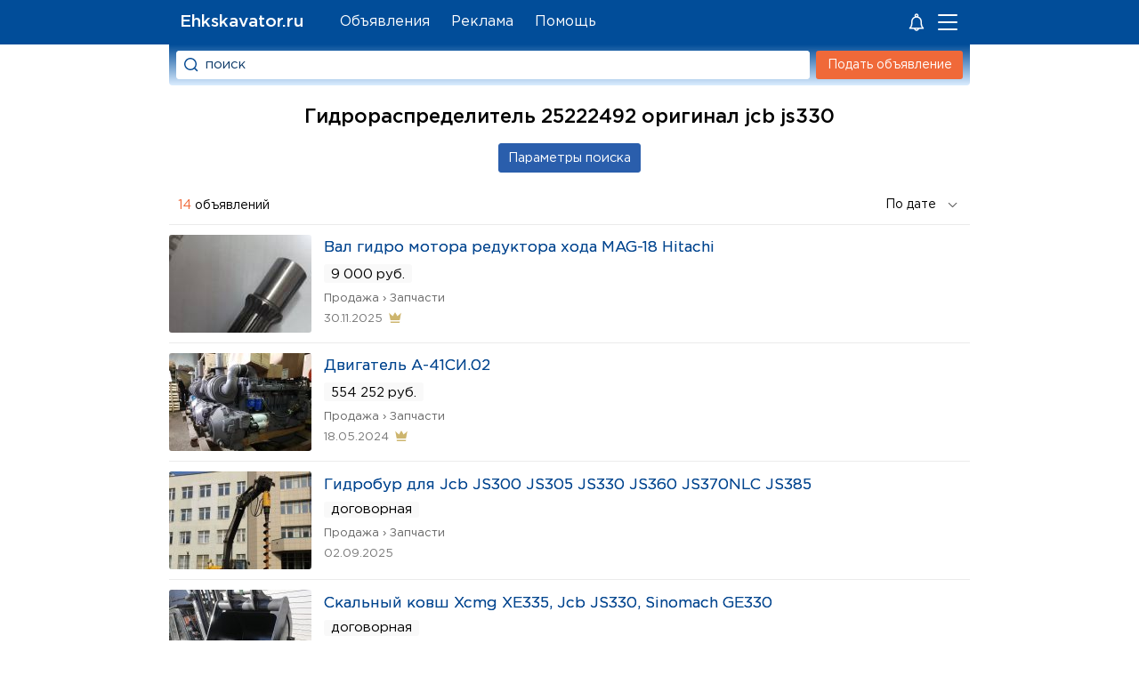

--- FILE ---
content_type: text/html; charset=UTF-8
request_url: https://ehkskavator.ru/%D0%93%D0%B8%D0%B4%D1%80%D0%BE%D1%80%D0%B0%D1%81%D0%BF%D1%80%D0%B5%D0%B4%D0%B5%D0%BB%D0%B8%D1%82%D0%B5%D0%BB%D1%8C%2025222492%20%D0%BE%D1%80%D0%B8%D0%B3%D0%B8%D0%BD%D0%B0%D0%BB%20JCB%20JS330/3/33
body_size: 7281
content:
<!DOCTYPE html>
<html lang="ru">
<head>
<title>Гидрораспределитель 25222492 оригинал jcb js330</title>
<meta name='description' content='Гидрораспределитель 25222492 оригинал jcb js330 на Ehkskavator.ru'>
<meta name='keywords' content='Гидрораспределитель 25222492 оригинал jcb js330, купить Гидрораспределитель 25222492 оригинал jcb js330, Гидрораспределитель 25222492 оригинал jcb js330 бу, Гидрораспределитель 25222492 оригинал jcb js330 фото, Гидрораспределитель 25222492 оригинал jcb js330 цена'>
<link rel='icon' href='/favicon.ico' type='image/x-icon'>
<meta name='viewport' content='width=device-width, initial-scale=1.0'>
<meta http-equiv='Content-Type' content='text/html; charset=utf-8'>
<link rel='preload' as='font' type='font/woff2' crossorigin='anonymous' href='/templates/GPB.woff2'><link rel='preload' as='font' type='font/woff2' crossorigin='anonymous' href='/templates/GP.woff2'><link rel='preload' href='/templates/style.css?3.257' as='style'>
<link rel='stylesheet' type='text/css' href='/templates/style.css?3.257' />

<meta name="theme-color" content="#014d99">
<meta name="mailru-verification" content="bc8a0ec761a1c2d0" />
</head>
<body>
<div class="header_fon"></div>
<div class="content_page" id="content_page">
<div id="page">
<div class="header_logo"><div class="container_header_logo">
<a href="/" title="Ehkskavator.ru - сайт объявлений" class="h1_main">Ehkskavator.ru</a>
</div></div>
<div class='gorizontal_menu' id='block_menu_gorizontal'>
<ul class='ul_gt_menu'>
 <li class='mpage'><a href='/item' >Объявления</a></li>
 <li class='mpage'><a href='/ads' >Реклама</a></li>
 <li class='mpage'><a href='#' onclick='feedback();return(false);'>Помощь</a></li>
</ul>
</div><div class="short_menu">
<svg xmlns='http://www.w3.org/2000/svg' fill='#fff' width='24' height='24' viewBox='0 0 32 32'  style='margin-right:12px'><path d='M5.078 24.618C4.816 25.263 5.299 26 6 26h6.142c.447 1.721 2 3 3.858 3s3.411-1.279 3.858-3H26c.4 0 .774-.254.925-.624a1.013 1.013 0 0 0-.219-1.084A9.182 9.182 0 0 1 24 17.758V15c0-3.496-2.257-6.467-5.388-7.553.24-.431.388-.92.388-1.447 0-1.654-1.346-3-3-3s-3 1.346-3 3c0 .527.148 1.016.388 1.447C10.257 8.533 8 11.504 8 15v2.758a9.182 9.182 0 0 1-2.706 6.534.977.977 0 0 0-.216.326zM16 27a1.993 1.993 0 0 1-1.722-1h3.443A1.99 1.99 0 0 1 16 27zM15 6a1.001 1.001 0 1 1 1 1c-.551 0-1-.448-1-1zm1 3c3.309 0 6 2.691 6 6v2.758c0 2.256.66 4.41 1.889 6.242H8.111A11.156 11.156 0 0 0 10 17.758V15c0-3.309 2.691-6 6-6z' ></path><circle id='notify2' r='7' cx='25' cy='6' fill='#F06939' stroke='#014d99' stroke-width='3' style='display:none'></circle></svg><a class='enter_user_link'><svg id='qmenu' onclick='menu();' style='cursor:pointer' width='27' height='26'><g fill='#FFF' fill-rule='evenodd'><rect width='22' height='2' rx='1' y='5'></rect><rect y='13' width='22' height='2' rx='1'></rect><rect y='21' width='22' height='2' rx='1'></rect></g><circle id='notify' r='5' cx='20' cy='6' fill='#F06939' stroke='#014d99' stroke-width='2' style='display:none'></circle></svg></a></div>
<div class="header_site">
<div class="block_forma_search_light" id='block_light'>
<form class="forma_search_light" action="/search" method="GET">
<div class="block_pole_search_light">
<input id='qsrch' type="text" name="text_search" value="поиск" class="pole_text_search_light">
</div>
<div class="bl_bn_srch">
<input onclick="ym(12131053,'reachGoal','search')" value="" id="lp" type="submit" class="button_search_light">
</div>
</form>
</div>
<div class="block_button_add_item"  id='block_add_item'>
<a href="/additem" class="additem_img">Подать объявление</a>
</div>
</div>
<div id="content">
<div id="center"><h1 class="zagol_soder">Гидрораспределитель 25222492 оригинал jcb js330</h1><div class="logo_site"><div style="text-align:justify; margin: 0px 15px 0px 270px; font-size:16px;height:80px;"><p>Гидрораспределитель 25222492 оригинал jcb js330 на Ehkskavator.ru — Цена, Технические характеристики, Фото. Чтобы купить Гидрораспределитель 25222492 оригинал jcb js330 бу и новые предложения среди объявлений: Продажа Гидрораспределитель 25222492 оригинал jcb js330 и другой спецтехники, разборка запчастей, оборудования, материалов и инструментов компаний и частных лиц, в вашем и других городах России!</p></div></div><form method='get' action='/search' name='form_search' onSubmit=''><div class='block_form_search_adv'><div class='bl_srch_adv'><div id='cl_srch' class='cl_srch'></div><input style='width:100%;' class='srch_adv' maxlength='60' id='del' type='text' name='text_search' onblur="if(this.value=='') this.value='Гидрораспределитель 25222492 оригинал jcb js330';" value="Гидрораспределитель 25222492 оригинал jcb js330"> </div><div class='bl_srch_adv'><select style='width:32%;' class='s_srch_adv' name='scat' onChange='select_category_search()'><option value='-1'>Категории</option><option value='1'>Аренда</option><option value='3'>Продажа</option><option value='19'>Прочее</option><option value='49'>Работа</option><option value='48'>Услуги</option></select><select style='width:64%;' class='s_srch_adv' name='spodcat' disabled='disabled' onChange='choose_podcategory_adv()'><option value='-1'>Подкатегории</option></select></div><div class='bl_srch_adv'><select style='width:28%;' class='s_srch_adv' name='s_adv_country' onChange='on_select_country_region_adv(this,"country");'><option value='-1'>Страна</option><option value='3159'>Россия</option><option value='248'>Беларусь</option><option value='1894'>Казахстан</option><option value='9908'>Украина</option></select><select style='width:33%;' class='s_srch_adv' name='s_adv_region' onChange='on_select_country_region_adv(this,"region");' disabled='disabled'><option value='-1'>Регион</option></select><select style='width:34%;' class='s_srch_adv' name='s_adv_city' disabled='disabled'><option value='-1'>Город</option></select></div><div class='bl_srch_adv'><input id='costfrom' class='s_srch_adv' name='costfrom'  type='text' maxlength='15' value='' placeholder='Цена от' style='float:left;width:48%;max-width:232px;padding-right:3px'><input id='costto' class='s_srch_adv' name='costto'  type='text' maxlength='15' value='' placeholder='до, руб.' style='width:48%;max-width:232px;padding-right:3px'></div></div><input id='go_srch' class='gosearch'  type='button' value='Параметры поиска'></form><br><span class='zagol_soder'> <span class='koladv'>14</span> объявлений</span><form class='formpodat' style=''><select onclick="ym(12131053,'reachGoal','sort')" onchange="self.location.href=this.form.menu.options[this.form.menu.selectedIndex].value;" name="menu" class='selectpodat'>
<option value=/search?text_search=%D0%93%D0%B8%D0%B4%D1%80%D0%BE%D1%80%D0%B0%D1%81%D0%BF%D1%80%D0%B5%D0%B4%D0%B5%D0%BB%D0%B8%D1%82%D0%B5%D0%BB%D1%8C+25222492+%D0%BE%D1%80%D0%B8%D0%B3%D0%B8%D0%BD%D0%B0%D0%BB+JCB+JS330&spage=1&scat=3&spodcat=33&s_adv_country=3159>По дате</option>
<option  value=/search?text_search=%D0%93%D0%B8%D0%B4%D1%80%D0%BE%D1%80%D0%B0%D1%81%D0%BF%D1%80%D0%B5%D0%B4%D0%B5%D0%BB%D0%B8%D1%82%D0%B5%D0%BB%D1%8C+25222492+%D0%BE%D1%80%D0%B8%D0%B3%D0%B8%D0%BD%D0%B0%D0%BB+JCB+JS330&spage=1&scat=3&spodcat=33&s_adv_country=3159&cost=1>Дешевле&nbsp;</option>
<option  value=/search?text_search=%D0%93%D0%B8%D0%B4%D1%80%D0%BE%D1%80%D0%B0%D1%81%D0%BF%D1%80%D0%B5%D0%B4%D0%B5%D0%BB%D0%B8%D1%82%D0%B5%D0%BB%D1%8C+25222492+%D0%BE%D1%80%D0%B8%D0%B3%D0%B8%D0%BD%D0%B0%D0%BB+JCB+JS330&spage=1&scat=3&spodcat=33&s_adv_country=3159&cost=2>Дороже</option>
</select></form>

<script type='text/javascript'>
 mas_podcat_search=[  { id_category:'100',n_category:'3',name:'Авиатехника' } , { id_category:'84',n_category:'3',name:'Автобусы' } , { id_category:'85',n_category:'1',name:'Автобусы' } , { id_category:'95',n_category:'3',name:'Автодома' } , { id_category:'96',n_category:'1',name:'Автодома' } , { id_category:'86',n_category:'3',name:'Автомобили' } , { id_category:'87',n_category:'1',name:'Автомобили' } , { id_category:'88',n_category:'48',name:'Автомобили' } , { id_category:'76',n_category:'1',name:'Автоцистерны' } , { id_category:'77',n_category:'3',name:'Автоцистерны' } , { id_category:'26',n_category:'1',name:'Бетонное оборудование' } , { id_category:'28',n_category:'3',name:'Бетонное оборудование' } , { id_category:'6',n_category:'1',name:'Бульдозеры' } , { id_category:'18',n_category:'3',name:'Бульдозеры' } , { id_category:'71',n_category:'1',name:'Буровое оборудование' } , { id_category:'70',n_category:'3',name:'Буровое оборудование' } , { id_category:'50',n_category:'49',name:'Вакансии' } , { id_category:'89',n_category:'3',name:'Водный транспорт' } , { id_category:'90',n_category:'1',name:'Водный транспорт' } , { id_category:'91',n_category:'48',name:'Водный транспорт' } , { id_category:'62',n_category:'3',name:'Грузовые автомобили' } , { id_category:'63',n_category:'1',name:'Грузовые автомобили' } , { id_category:'58',n_category:'3',name:'Дорожная техника' } , { id_category:'59',n_category:'1',name:'Дорожная техника' } , { id_category:'20',n_category:'1',name:'другое' } , { id_category:'22',n_category:'3',name:'другое' } , { id_category:'23',n_category:'19',name:'другое' } , { id_category:'101',n_category:'3',name:'Железнодорожный транспорт' } , { id_category:'33',n_category:'3',name:'Запчасти' } , { id_category:'43',n_category:'3',name:'Инструменты' } , { id_category:'60',n_category:'3',name:'Карьерная техника' } , { id_category:'61',n_category:'1',name:'Карьерная техника' } , { id_category:'66',n_category:'3',name:'Коммунальная техника' } , { id_category:'67',n_category:'1',name:'Коммунальная техника' } , { id_category:'34',n_category:'2',name:'Куплю' } , { id_category:'79',n_category:'3',name:'Лесная техника' } , { id_category:'78',n_category:'1',name:'Лесная техника' } , { id_category:'41',n_category:'3',name:'Материалы' } , { id_category:'92',n_category:'3',name:'Мототехника' } , { id_category:'98',n_category:'1',name:'Мототехника' } , { id_category:'93',n_category:'3',name:'Недвижимость' } , { id_category:'94',n_category:'1',name:'Недвижимость' } , { id_category:'29',n_category:'1',name:'Оборудование' } , { id_category:'31',n_category:'3',name:'Оборудование' } , { id_category:'97',n_category:'3',name:'Оборудование для бизнеса' } , { id_category:'99',n_category:'1',name:'Оборудование для бизнеса' } , { id_category:'5',n_category:'1',name:'Погрузчики' } , { id_category:'17',n_category:'3',name:'Погрузчики' } , { id_category:'68',n_category:'3',name:'Подъёмная техника' } , { id_category:'69',n_category:'1',name:'Подъёмная техника' } , { id_category:'51',n_category:'48',name:'Предложение услуг' } , { id_category:'75',n_category:'1',name:'Прицепы, полуприцепы' } , { id_category:'74',n_category:'3',name:'Прицепы, полуприцепы' } , { id_category:'72',n_category:'3',name:'Сваебойная техника' } , { id_category:'73',n_category:'1',name:'Сваебойная техника' } , { id_category:'82',n_category:'3',name:'Сельхозтехника' } , { id_category:'83',n_category:'1',name:'Сельхозтехника' } , { id_category:'80',n_category:'1',name:'Складская техника' } , { id_category:'81',n_category:'3',name:'Складская техника' } , { id_category:'45',n_category:'3',name:'Тракторы' } , { id_category:'47',n_category:'1',name:'Тракторы' } , { id_category:'52',n_category:'3',name:'Уборочная техника' } , { id_category:'53',n_category:'1',name:'Уборочная техника' } , { id_category:'54',n_category:'3',name:'Эвакуаторы' } , { id_category:'55',n_category:'1',name:'Эвакуаторы' } , { id_category:'4',n_category:'1',name:'Экскаваторы' } , { id_category:'16',n_category:'3',name:'Экскаваторы' } , { id_category:'10',n_category:'1',name:'Экскаваторы-погрузчики' } , { id_category:'12',n_category:'3',name:'Экскаваторы-погрузчики' } ];
cat_search=3;
podcat_search=33;

adv_country_search=3159;
adv_region_search=0;
adv_city_search=0;
mas_region_search=[ [4312,'Московская обл.'] , [4925,'Ленинградская обл.'] , [1998532,'Адыгея'] , [3160,'Алтайский край'] , [3223,'Амурская обл.'] , [3251,'Архангельская обл.'] , [3282,'Астраханская обл.'] , [3296,'Башкортостан(Башкирия)'] , [3352,'Белгородская обл.'] , [3371,'Брянская обл.'] , [3407,'Бурятия'] , [3437,'Владимирская обл.'] , [3468,'Волгоградская обл.'] , [3503,'Вологодская обл.'] , [3529,'Воронежская обл.'] , [3630,'Дагестан'] , [3673,'Еврейская обл.'] , [3675,'Ивановская обл.'] , [3703,'Иркутская обл.'] , [3751,'Кабардино-Балкария'] , [3761,'Калининградская обл.'] , [3827,'Калмыкия'] , [3841,'Калужская обл.'] , [3872,'Камчатская обл.'] , [3892,'Карелия'] , [3921,'Кемеровская обл.'] , [3952,'Кировская обл.'] , [3994,'Коми'] , [4026,'Костромская обл.'] , [4052,'Краснодарский край'] , [4105,'Красноярский край'] , [4176,'Курганская обл.'] , [4198,'Курская обл.'] , [4227,'Липецкая обл.'] , [4243,'Магаданская обл.'] , [4270,'Марий Эл'] , [4287,'Мордовия'] , [4481,'Мурманская обл.'] , [3563,'Нижегородская обл.'] , [4503,'Новгородская обл.'] , [4528,'Новосибирская обл.'] , [4561,'Омская обл.'] , [4593,'Оренбургская обл.'] , [4633,'Орловская обл.'] , [4657,'Пензенская обл.'] , [4689,'Пермская обл.'] , [4734,'Приморский край'] , [4773,'Псковская обл.'] , [10227,'Республика Крым'] , [4800,'Ростовская обл.'] , [4861,'Рязанская обл.'] , [4891,'Самарская обл.'] , [4969,'Саратовская обл.'] , [5011,'Саха (Якутия)'] , [5052,'Сахалин'] , [5080,'Свердловская обл.'] , [5151,'Северная Осетия'] , [5161,'Смоленская обл.'] , [5191,'Ставропольский край'] , [5225,'Тамбовская обл.'] , [5246,'Татарстан'] , [3784,'Тверская обл.'] , [5291,'Томская обл.'] , [5312,'Тува (Тувинская Респ.)'] , [5326,'Тульская обл.'] , [5356,'Тюменская обл.'] , [5404,'Удмуртия'] , [5432,'Ульяновская обл.'] , [5458,'Уральская обл.'] , [5473,'Хабаровский край'] , [2316497,'Хакасия'] , [2499002,'Ханты-Мансийский АО'] , [5507,'Челябинская обл.'] , [5543,'Чечено-Ингушетия'] , [5555,'Читинская обл.'] , [5600,'Чувашия'] , [2415585,'Чукотский АО'] , [5019394,'Ямало-Ненецкий АО'] , [5625,'Ярославская обл.']];
mas_city_search=[];
 
</script><table class='tab_info_advert' cellspacing='0' cellpadding='0'>
<tr><td class='td_image' ><a class='image-item' href='/item/1060509'  title='Вал гидро мотора редуктора хода MAG-18 Hitachi'><img src='/uploads/images/a62dnesdoc1e89q2gh6zhnx7vcepw21f.jpg' alt='Вал гидро мотора редуктора хода MAG-18 Hitachi'></a></td><td class='td_info_adv' ><a class='block_name_advert' href='/item/1060509'  title='Вал гидро мотора редуктора хода MAG-18 Hitachi'>Вал гидро мотора редуктора хода MAG-18 Hitachi</a><div class='block_cost_advert'>9 000 руб.</div><a class='td_name_category' href='/Объявления/Продажа/Запчасти'>Продажа › Запчасти</a><div class='block_putdata_advert'>30.11.2025</div><div class='block_pay_advert'><span class='vipicon' title='Премиум объявление'></span></div></tr>
<tr><td class='td_image' ><a class='image-item' href='/item/993262'  title='Двигатель А-41СИ.02'><img src='/uploads/images/w7igmapkvxxokt4gatzof5rxfjwbivhc.jpg' alt='Двигатель А-41СИ.02'></a></td><td class='td_info_adv' ><a class='block_name_advert' href='/item/993262'  title='Двигатель А-41СИ.02'>Двигатель А-41СИ.02</a><div class='block_cost_advert'>554 252 руб.</div><a class='td_name_category' href='/Объявления/Продажа/Запчасти'>Продажа › Запчасти</a><div class='block_putdata_advert'>18.05.2024</div><div class='block_pay_advert'><span class='vipicon' title='Премиум объявление'></span></div></tr>
<tr><td class='td_image' ><a class='image-item' href='/item/1058701'  title='Гидробур для Jcb JS300 JS305 JS330 JS360 JS370NLC JS385'><img src='/uploads/images/tskd54uhwc1ajmchfy1dq7st8bhiazry.jpg' alt='Гидробур для Jcb JS300 JS305 JS330 JS360 JS370NLC JS385'></a></td><td class='td_info_adv' ><a class='block_name_advert' href='/item/1058701'  title='Гидробур для Jcb JS300 JS305 JS330 JS360 JS370NLC JS385'>Гидробур для Jcb JS300 JS305 JS330 JS360 JS370NLC JS385</a><div class='block_cost_advert'>договорная</div><a class='td_name_category' href='/Объявления/Продажа/Запчасти'>Продажа › Запчасти</a><div class='block_putdata_advert'>02.09.2025</div><div class='block_pay_advert'></div></tr>
<tr><td class='td_image' ><a class='image-item' href='/item/1058370'  title='Скальный ковш Xcmg XE335, Jcb JS330, Sinomach GE330'><img src='/uploads/images/7nwrhpykowplsw72xkqcnruigqfbiolo.jpg' alt='Скальный ковш Xcmg XE335, Jcb JS330, Sinomach GE330'></a></td><td class='td_info_adv' ><a class='block_name_advert' href='/item/1058370'  title='Скальный ковш Xcmg XE335, Jcb JS330, Sinomach GE330'>Скальный ковш Xcmg XE335, Jcb JS330, Sinomach GE330</a><div class='block_cost_advert'>договорная</div><a class='td_name_category' href='/Объявления/Продажа/Запчасти'>Продажа › Запчасти</a><div class='block_putdata_advert'>27.08.2025</div><div class='block_pay_advert'></div></tr>
<tr><td class='td_image' ><a class='image-item' href='/item/1058247'  title='Ковш-рыхлитель для экскаватора Jcb JS300 JS330 JS385'><img src='/uploads/images/tlxrnrow1brtjaztecgffowknvx3trcm.jpg' alt='Ковш-рыхлитель для экскаватора Jcb JS300 JS330 JS385'></a></td><td class='td_info_adv' ><a class='block_name_advert' href='/item/1058247'  title='Ковш-рыхлитель для экскаватора Jcb JS300 JS330 JS385'>Ковш-рыхлитель для экскаватора Jcb JS300 JS330 JS385</a><div class='block_cost_advert'>договорная</div><a class='td_name_category' href='/Объявления/Продажа/Запчасти'>Продажа › Запчасти</a><div class='block_putdata_advert'>21.08.2025</div><div class='block_pay_advert'></div></tr>
<tr><td class='td_image' ><a class='image-item' href='/item/1056765'  title='Гидромолот для Jcb JS290 JS300 JS305 JS330 JS360'><img src='/uploads/images/yhw2o2l6fjorb4j8bprqldnpmzi0hp0y.jpg' alt='Гидромолот для Jcb JS290 JS300 JS305 JS330 JS360'></a></td><td class='td_info_adv' ><a class='block_name_advert' href='/item/1056765'  title='Гидромолот для Jcb JS290 JS300 JS305 JS330 JS360'>Гидромолот для Jcb JS290 JS300 JS305 JS330 JS360</a><div class='block_cost_advert'>договорная</div><a class='td_name_category' href='/Объявления/Продажа/Запчасти'>Продажа › Запчасти</a><div class='block_putdata_advert'>01.07.2025</div><div class='block_pay_advert'></div></tr>
<tr><td class='td_image' ><a class='image-item' href='/item/1056138'  title='Удлинитель гусёк Jcb JS370 JS330 JS305 JS300 JS260'><img src='/uploads/images/in7o27kb9kyhg3tjvs0dtjesocesyhbu.jpg' alt='Удлинитель гусёк Jcb JS370 JS330 JS305 JS300 JS260'></a></td><td class='td_info_adv' ><a class='block_name_advert' href='/item/1056138'  title='Удлинитель гусёк Jcb JS370 JS330 JS305 JS300 JS260'>Удлинитель гусёк Jcb JS370 JS330 JS305 JS300 JS260</a><div class='block_cost_advert'>12 345 руб.</div><a class='td_name_category' href='/Объявления/Продажа/Запчасти'>Продажа › Запчасти</a><div class='block_putdata_advert'>04.04.2025</div><div class='block_pay_advert'></div></tr>
<tr><td class='td_image' ><a class='image-item' href='/item/1046522'  title='JCB JS330 бу экскаватор Гидрораспределитель 25222492'><img src='/uploads/images/fljw3nvcctvxpdfqtuir6p8ty3hqnbfe.jpeg' alt='JCB JS330 бу экскаватор Гидрораспределитель 25222492'></a></td><td class='td_info_adv' ><a class='block_name_advert' href='/item/1046522'  title='JCB JS330 бу экскаватор Гидрораспределитель 25222492'>JCB JS330 бу экскаватор Гидрораспределитель 25222492</a><div class='block_cost_advert'>договорная</div><a class='td_name_category' href='/Объявления/Продажа/Запчасти'>Продажа › Запчасти</a><div class='block_putdata_advert'>10.08.2024</div><div class='block_pay_advert'></div></tr>
<tr><td class='td_image' ><a class='image-item' href='/item/1040230'  title='Экскаватор JCB JS330 бу распределитель оригинал Япония'><img src='/uploads/images/9hyqjpmztewcayeenkex1v6rcqzqa4r2.jpg' alt='Экскаватор JCB JS330 бу распределитель оригинал Япония'></a></td><td class='td_info_adv' ><a class='block_name_advert' href='/item/1040230'  title='Экскаватор JCB JS330 бу распределитель оригинал Япония'>Экскаватор JCB JS330 бу распределитель оригинал Япония</a><div class='block_cost_advert'>договорная</div><a class='td_name_category' href='/Объявления/Продажа/Запчасти'>Продажа › Запчасти</a><div class='block_putdata_advert'>27.05.2024</div><div class='block_pay_advert'></div></tr>
<tr><td class='td_image' ><a class='image-item' href='/item/1040051'  title='Гидрораспределитель 25222492 оригинал JCB JS330 2008'><img src='/uploads/images/m0yo27ey567uqh9vodh12zgzo3xg11mo.jpg' alt='Гидрораспределитель 25222492 оригинал JCB JS330 2008'></a></td><td class='td_info_adv' ><a class='block_name_advert' href='/item/1040051'  title='Гидрораспределитель 25222492 оригинал JCB JS330 2008'>Гидрораспределитель 25222492 оригинал JCB JS330 2008</a><div class='block_cost_advert'>договорная</div><a class='td_name_category' href='/Объявления/Продажа/Запчасти'>Продажа › Запчасти</a><div class='block_putdata_advert'>18.05.2024</div><div class='block_pay_advert'></div></tr>
<tr><td class='td_image' ><a class='image-item' href='/item/1040047'  title='JCB JS330 бу разборка. Рукоять насос двигатель Запчасти'><img src='/uploads/images/gwfv4eii12fkgxnuorn3a1rwbxfjtlcb.jpg' alt='JCB JS330 бу разборка. Рукоять насос двигатель Запчасти'></a></td><td class='td_info_adv' ><a class='block_name_advert' href='/item/1040047'  title='JCB JS330 бу разборка. Рукоять насос двигатель Запчасти'>JCB JS330 бу разборка. Рукоять насос двигатель Запчасти</a><div class='block_cost_advert'>договорная</div><a class='td_name_category' href='/Объявления/Продажа/Запчасти'>Продажа › Запчасти</a><div class='block_putdata_advert'>18.05.2024</div><div class='block_pay_advert'></div></tr>
<tr><td class='td_image' ><a class='image-item' href='/item/844309'  title='Трапеция ковша (центральная тяга) JCB JS330'><img src='/uploads/images/05mkxfndg5258a1dibkftdedy0d7mooy.jpg' alt='Трапеция ковша (центральная тяга) JCB JS330'></a></td><td class='td_info_adv' ><a class='block_name_advert' href='/item/844309'  title='Трапеция ковша (центральная тяга) JCB JS330'>Трапеция ковша (центральная тяга) JCB JS330</a><div class='block_cost_advert'>договорная</div><a class='td_name_category' href='/Объявления/Продажа/Запчасти'>Продажа › Запчасти</a><div class='block_putdata_advert'>04.10.2024</div><div class='block_pay_advert'></div></tr>
<tr><td class='td_image' ><a class='image-item' href='/item/816628'  title='Б/У Двигатель 6HK1 Экскаватора JCB JS330 JS360 JS2'><img src='/uploads/images/jttt7ryo5zfifkccbpdjirbx4p1vdne7.jpg' alt='Б/У Двигатель 6HK1 Экскаватора JCB JS330 JS360 JS2'></a></td><td class='td_info_adv' ><a class='block_name_advert' href='/item/816628'  title='Б/У Двигатель 6HK1 Экскаватора JCB JS330 JS360 JS2'>Б/У Двигатель 6HK1 Экскаватора JCB JS330 JS360 JS2</a><div class='block_cost_advert'>429 000 руб.</div><a class='td_name_category' href='/Объявления/Продажа/Запчасти'>Продажа › Запчасти</a><div class='block_putdata_advert'>16.10.2024</div><div class='block_pay_advert'></div></tr>
<tr><td class='td_image' style='border-bottom:1px solid #EBEBEB'><a class='image-item' href='/item/964072'  title='Гидравлический насос для экскаватора JCB JS330'><img src='/uploads/images/c1qegpbslvmcjjbakxhz405uq0dfy4ke.jpg' alt='Гидравлический насос для экскаватора JCB JS330'></a></td><td class='td_info_adv' style='border-bottom:1px solid #EBEBEB'><a class='block_name_advert' href='/item/964072'  title='Гидравлический насос для экскаватора JCB JS330'>Гидравлический насос для экскаватора JCB JS330</a><div class='block_cost_advert'>897 000 руб.</div><a class='td_name_category' href='/Объявления/Продажа/Запчасти'>Продажа › Запчасти</a><div class='block_putdata_advert'>13.10.2024</div><div class='block_pay_advert'></div></tr></table><div id='yandex8' style='margin-top: 6px;max-height:70vh'></div><div id="yandex3" style="margin-top: 12px;max-height:499px"></div><div class='nav_page'> <a class='next_but' href='/search?text_search=%D0%B3%D0%B8%D0%B4%D1%80%D0%BE%D1%80%D0%B0%D1%81%D0%BF%D1%80%D0%B5%D0%B4%D0%B5%D0%BB%D0%B8%D1%82%D0%B5%D0%BB%D1%8C+25222492+%D0%BE%D1%80%D0%B8%D0%B3%D0%B8%D0%BD%D0%B0%D0%BB+jcb+js330&spage=2&scat=3&spodcat=33&s_adv_country=3159'><span>Дальше</span></a> <span class='f_page'>1</span>  <a class='n_page' href='/search?text_search=%D0%B3%D0%B8%D0%B4%D1%80%D0%BE%D1%80%D0%B0%D1%81%D0%BF%D1%80%D0%B5%D0%B4%D0%B5%D0%BB%D0%B8%D1%82%D0%B5%D0%BB%D1%8C+25222492+%D0%BE%D1%80%D0%B8%D0%B3%D0%B8%D0%BD%D0%B0%D0%BB+jcb+js330&spage=2&scat=3&spodcat=33&s_adv_country=3159' ><span>2</span></a> </div></div>
</div>
</div>

<div id="left">
<div id="luft">

<!-- Yandex.RTB -->
<script>window.yaContextCb=window.yaContextCb||[]</script>
<script src='https://yandex.ru/ads/system/context.js' async></script>
<script type='text/javascript'>
var width=document.documentElement.clientWidth;
if (width > 632){
	window.yaContextCb.push(()=>{
  Ya.Context.AdvManager.render({
    renderTo: 'yandex3',
    blockId: 'R-A-139798-1'
  })
});	
	window.yaContextCb.push(()=>{
  Ya.Context.AdvManager.render({
    renderTo: 'yandex15',
    blockId: 'R-A-139798-15'
  })
});	
}
else{
	window.yaContextCb.push(()=>{
  Ya.Context.AdvManager.render({
    renderTo: 'yandex8',
    blockId: 'R-A-139798-7'
  })
});	
	window.yaContextCb.push(()=>{
  Ya.Context.AdvManager.render({
    renderTo: 'yandex14',
    blockId: 'R-A-139798-14'
  })
});	
}
</script>
</div>
</div>
</div>
<div id="footer" class="footer"><div class="footer_bl">
<div class="footer_bl_l">
<span class='footer_n'>Ehkskavator.ru</span> © 2012-2025<br><span class='no-respon'>Администрация сайта не несет ответственности<br> за содержимое объявлений.</span>
</div>
 <div class='soc_footer' onclick="ym(12131053,'reachGoal','vk')"><a class='vk_ico' href='/site/vk.com/ehkskavator' target='_blank'></a> <a  class='tg_ico' href='/site/t.me/ehkskavator' target='_blank'></a> <a class='fb_ico' href='/site/facebook.com/ehkskavator' target='_blank'></a></div><div class='liveinternet'>
<!-- Yandex.Metrika informer --> <a href='https://metrika.yandex.ru/stat/?id=12131053&amp;from=informer' target='_blank' rel='nofollow'><img src='https://informer.yandex.ru/informer/12131053/1_0_FFFFFFFF_EFEFEFFF_0_pageviews' style='width:80px; height:15px; border:0;' alt='Площадка объявлений' title='Ehkskavator.ru - Объявления о продаже транспорта и оборудования' /></a> <!-- /Yandex.Metrika informer --> <!-- Yandex.Metrika counter --> <script type='text/javascript' > (function(m,e,t,r,i,k,a){m[i]=m[i]||function(){(m[i].a=m[i].a||[]).push(arguments)}; m[i].l=1*new Date();k=e.createElement(t),a=e.getElementsByTagName(t)[0],k.async=1,k.src=r,a.parentNode.insertBefore(k,a)}) (window, document, 'script', 'https://mc.yandex.ru/metrika/tag.js', 'ym'); ym(12131053, 'init', { clickmap:true, trackLinks:true, accurateTrackBounce:true }); </script> <noscript><div><img src='https://mc.yandex.ru/watch/12131053' style='position:absolute; left:-9999px;' alt='' /></div></noscript> <!-- /Yandex.Metrika counter -->
</div></div></div>
<script type='text/javascript' src='/script/jquery-2.1.1.min.js?1.2'></script>
<script type="text/javascript" src="/allinclude/allpopup.js?3.99"></script><script type="text/javascript" src="/allinclude/js_photogallery_swipe.js?3.5"></script><script type="text/javascript" src="/moduls/doska/include/js_search.js?1.7"></script></body>
</html>

--- FILE ---
content_type: application/javascript
request_url: https://ehkskavator.ru/allinclude/js_photogallery_swipe.js?3.5
body_size: 5663
content:
function init_load_photogallery_js(){document.body.onclick=init_element_click_phgal,document.body.addEventListener&&document.body.addEventListener("onClick",init_element_click_phgal,!1)}function init_element_click_phgal(_){var e=!1;if((_=_||(window.event?event:null))&&(e=_.target?_.target:_.srcElement?_.srcElement:null),e){var l=0;for(l=0;l<4;l++){var o=e.tagName;if("A"==o||"a"==o||"BODY"==o||"body"==o)return init_type_link_phgal(e);e=e.parentNode}}}function init_type_link_phgal(_){var e=_.getAttribute("vfoto");if(null!==e){var l=select_link_page_from_atr_phgal(_,e);return num_choose_elem_phgal=l[0],mas_elem_phgal=l[1],init_all_block_phgal(),permission_view_image_phgal=!0,start_preload_big_image_phgal(),!1}}function select_link_page_from_atr_phgal(_,e){var l=0,o=new Array,t=0;for(l=0;l<document.links.length;l++)if(null!==document.links[l].getAttribute("vfoto")&&document.links[l].getAttribute("vfoto")===e){var i=document.links[l];o[o.length]=i,i===_&&(t=o.length-1)}return new Array(t,o)}function start_preload_big_image_phgal(){if(permission_view_image_phgal&&!on_processing_load_content_phgal){write_fon_block_phgal();var _=mas_elem_phgal[num_choose_elem_phgal];on_processing_load_content_phgal=!0;var e=new Image;e.onload=function(){obj_big_preload_image_phgal=e,on_preload_image_phgal(obj_big_preload_image_phgal)},e.src=_,num_choose_elem_phgal==mas_elem_phgal.length&&close_all_block_phgal()}}function init_all_block_phgal(){obj_fon_phgal=obj_processing_block.create_block_div("block_fon_phgal"),obj_block_content_phgal=obj_processing_block.create_block_div("block_content_phgal"),obj_block_view_load_phgal=obj_processing_block.create_block_div("block_view_load_phgal")}function on_preload_image_phgal(_){permission_view_image_phgal&&(on_processing_load_content_phgal=!1,close_block_view_load_phgal(),write_block_content_phgal("image",_))}function write_fon_block_phgal(){if(permission_view_image_phgal){var _=obj_processing_block.get_size_page(),e=(obj_processing_block.get_size_window(),obj_processing_block.get_delta_page(),[["display","block"],["top","0px"],["left","0px"],["zIndex",100],["width","100%"],["height",_.height+"px"],["background","#000"]]);obj_processing_block.set_style_obj(obj_fon_phgal,e),obj_processing_block.set_opacity(obj_fon_phgal,80),obj_fon_phgal.onclick=close_all_block_phgal}}function close_all_block_phgal(){permission_view_image_phgal=!1,on_processing_load_content_phgal=!1,close_block_view_load_phgal(),close_block_fon_phgal(),close_block_content_phgal()}function close_block_view_load_phgal(){obj_block_view_load_phgal.style.display="none"}function close_block_fon_phgal(){obj_fon_phgal.style.display="none"}function close_block_content_phgal(){obj_block_content_phgal.style.display="none"}function show_block_menu(){$("#r_phgal").toggle(),$("#l_phgal").toggle(),$("#cl_phgal").toggle()}function animate_block_content(_,e,l){var o=e;e>2&&10==l&&(o=e-2),$(document.getElementById(_)).show().css({opacity:0,top:o+"%"}).animate({opacity:1,top:e+"%"},200)}function write_block_content_phgal(_,e){if(permission_view_image_phgal){var l=100,o=100;"image"==_&&(l=e.height,o=e.width),height=l+0+0,width=o+0+0;obj_processing_block.get_size_page();var t=obj_processing_block.get_size_window(),i=obj_processing_block.get_delta_page(),a=(100-100*height/t.height)/2,n=i.left+(t.width-width)/2-8;t.width<width&&(n=0,width=t.width,height=width*l/o,o=width,a=(100-100*(l=height)/t.height)/2),t.height<height&&(a=0,height=t.height,o=width=height*o/l,l=height,n=(t.width-o)/2);var g=[["display","block"],["zIndex",150],["height",height+"px"],["width",width+"px"],["left",n+"px"],["top",a+"%"]];obj_processing_block.set_style_obj(obj_block_content_phgal,g),animate_block_content("block_content_phgal",a,num_choose_elem_phgal);var h="",c="";if("image"==_){mas_elem_phgal[num_choose_elem_phgal].getAttribute("title")&&(c=mas_elem_phgal[num_choose_elem_phgal].getAttribute("title"));var p="",s="",r=0,m=0;mas_elem_phgal.length>1&&(num_choose_elem_phgal<mas_elem_phgal.length-1&&(m=1,t.width>200&&(s+="<a id='r_phgal' class='r_phgal' style=' position:absolute;top:0;right:0px;width:44px;height:100%;z-index:300' href='#'>",s+="<div onClick = 'num_next_image_phgal(1)' style='width:100%;height:100%'></div>",s+="</a>")),num_choose_elem_phgal>0&&(r=1,t.width>200&&(p+="<a id='l_phgal' class='l_phgal' style=' position:absolute;top:0;left:0px;width:44px;height:100%;z-index:300' href='#'>",p+="<div onClick = 'num_next_image_phgal(-1)' style='width:100%;height:100%'></div>",p+="</a>"))),h+="<div style=' position:fixed;left:0;right:0;width:"+o+"px;height:"+l+"px;z-index:200;margin:auto'>",h+="<img id='imge' src='"+mas_elem_phgal[num_choose_elem_phgal]+"' onClick='show_block_menu()' title='"+c+"' alt='"+c+"' style='max-width:"+t.width+"px;max-height:"+t.height+"px'>",t_block_close="<div id='cl_phgal' class ='cl_phgal' onclick='close_all_block_phgal()' ></div>",h+=p,h+=s,h+=t_block_close,h+="",h+="</div>"}obj_block_content_phgal.innerHTML=h,$(function(){$("#imge").swipe({swipeStatus:function(_,e,l,o,t,i,a){"move"==e&&("left"==l&&1==m&&this.css({position:"relative",left:0-o}),"right"==l&&1==r&&this.css({position:"relative",left:0+o}),"down"!=l&&"up"!=l||this.css({opacity:100-o+"%"})),"end"==e&&o<51&&this.css({left:0,opacity:1}),o>50&&("left"==l&&1==m&&(num_next_image_phgal(1),m=0),"right"==l&&1==r&&(num_next_image_phgal(-1),r=0),"down"!=l&&"up"!=l||close_all_block_phgal())},threshold:1})})}}function num_next_image_phgal(_){on_processing_load_content_phgal||($("#l_phgal")&&$("#l_phgal").hide(),$("#r_phgal")&&$("#r_phgal").hide(),num_previous_choose_elem_phgal=num_choose_elem_phgal,num_choose_elem_phgal+=_,start_preload_big_image_phgal())}var mas_functions_start_on_load=[],width=$(window).width();window.onload=function(){if(mas_functions_start_on_load&&mas_functions_start_on_load.length){var _=0;for(_=0;_<mas_functions_start_on_load.length;_++)(0,mas_functions_start_on_load[_])()}},on_view_title_elem_phgal=!1,mas_elem_phgal=new Array,num_choose_elem_phgal=0,num_previous_choose_elem_phgal=0,permission_view_image_phgal=!1,on_processing_load_content_phgal=!1,obj_fon_phgal=!1,obj_preload_image_phgal=!1,obj_block_content_phgal=!1,obj_block_view_load_phgal=!1,obj_big_preload_image_phgal=!1,mas_functions_start_on_load[mas_functions_start_on_load.length]=init_load_photogallery_js

!function(e){"function"==typeof define&&define.amd&&define.amd.jQuery?define(["jquery"],e):e("undefined"!=typeof module&&module.exports?require("jquery"):jQuery)}(function(e){"use strict";function t(t){return!t||void 0!==t.allowPageScroll||void 0===t.swipe&&void 0===t.swipeStatus||(t.allowPageScroll=u),void 0!==t.click&&void 0===t.tap&&(t.tap=t.click),t||(t={}),t=e.extend({},e.fn.swipe.defaults,t),this.each(function(){var o=e(this),a=o.data(M);a||(a=new n(this,t),o.data(M,a))})}function n(t,n){function o(t){if(!(ce()||e(t.target).closest(n.excludedElements,Fe).length>0)){var o=t.originalEvent?t.originalEvent:t;if(!o.pointerType||"mouse"!=o.pointerType||0!=n.fallbackToMouseEvents){var a,l=o.touches,i=l?l[0]:o;return Qe=y,l?Ge=l.length:n.preventDefaultEvents!==!1&&t.preventDefault(),Ce=0,Se=null,De=null,Ne=null,Ae=0,ze=0,Ue=0,Be=1,$e=0,Xe=fe(),re(),_e(0,i),!l||Ge===n.fingers||n.fingers===b||N()?(Ve=je(),2==Ge&&(_e(1,l[1]),ze=Ue=be(Ye[0].start,Ye[1].start)),(n.swipeStatus||n.pinchStatus)&&(a=C(o,Qe))):a=!1,a===!1?(Qe=T,C(o,Qe),a):(n.hold&&(tt=setTimeout(e.proxy(function(){Fe.trigger("hold",[o.target]),n.hold&&(a=n.hold.call(Fe,o,o.target))},this),n.longTapThreshold)),ue(!0),null)}}}function q(e){var t=e.originalEvent?e.originalEvent:e;if(Qe!==x&&Qe!==T&&!se()){var o,a=t.touches,l=a?a[0]:t,i=de(l);if(We=je(),a&&(Ge=a.length),n.hold&&clearTimeout(tt),Qe=k,2==Ge&&(0==ze?(_e(1,a[1]),ze=Ue=be(Ye[0].start,Ye[1].start)):(de(a[1]),Ue=be(Ye[0].end,Ye[1].end),Ne=ye(Ye[0].end,Ye[1].end)),Be=we(ze,Ue),$e=Math.abs(ze-Ue)),Ge===n.fingers||n.fingers===b||!a||N()){if(Se=Te(i.start,i.end),De=Te(i.last,i.end),B(e,De),Ce=ke(i.start,i.end),Ae=ve(),ge(Se,Ce),o=C(t,Qe),!n.triggerOnTouchEnd||n.triggerOnTouchLeave){var r=!0;if(n.triggerOnTouchLeave){var s=Ee(this);r=Pe(i.end,s)}!n.triggerOnTouchEnd&&r?Qe=L(k):n.triggerOnTouchLeave&&!r&&(Qe=L(x)),Qe!=T&&Qe!=x||C(t,Qe)}}else Qe=T,C(t,Qe);o===!1&&(Qe=T,C(t,Qe))}}function O(e){var t=e.originalEvent?e.originalEvent:e,o=t.touches;if(o){if(o.length&&!se())return ie(t),!0;if(o.length&&se())return!0}return se()&&(Ge=Ze),We=je(),Ae=ve(),A()||!D()?(Qe=T,C(t,Qe)):n.triggerOnTouchEnd||n.triggerOnTouchEnd===!1&&Qe===k?(n.preventDefaultEvents!==!1&&e.cancelable!==!1&&e.preventDefault(),Qe=x,C(t,Qe)):!n.triggerOnTouchEnd&&W()?(Qe=x,S(t,Qe,g)):Qe===k&&(Qe=T,C(t,Qe)),ue(!1),null}function H(){Ge=0,We=0,Ve=0,ze=0,Ue=0,Be=1,re(),ue(!1)}function I(e){var t=e.originalEvent?e.originalEvent:e;n.triggerOnTouchLeave&&(Qe=L(x),C(t,Qe))}function R(){Fe.unbind(Oe,o),Fe.unbind(Le,H),Fe.unbind(He,q),Fe.unbind(Ie,O),Re&&Fe.unbind(Re,I),ue(!1)}function L(e){var t=e,o=U(),a=D(),l=A();return!o||l?t=T:!a||e!=k||n.triggerOnTouchEnd&&!n.triggerOnTouchLeave?!a&&e==x&&n.triggerOnTouchLeave&&(t=T):t=x,t}function C(e,t){var n,o=e.touches;return(G()||Q())&&(n=S(e,t,d)),(X()||N())&&n!==!1&&(n=S(e,t,p)),ae()&&n!==!1?n=S(e,t,h):le()&&n!==!1?n=S(e,t,f):oe()&&n!==!1&&(n=S(e,t,g)),t===T&&H(e),t===x&&(o?o.length||H(e):H(e)),n}function S(t,o,u){var _;if(u==d){if(Fe.trigger("swipeStatus",[o,Se||null,Ce||0,Ae||0,Ge,Ye,De]),n.swipeStatus&&(_=n.swipeStatus.call(Fe,t,o,Se||null,Ce||0,Ae||0,Ge,Ye,De),_===!1))return!1;if(o==x&&F()){if(clearTimeout(et),clearTimeout(tt),Fe.trigger("swipe",[Se,Ce,Ae,Ge,Ye,De]),n.swipe&&(_=n.swipe.call(Fe,t,Se,Ce,Ae,Ge,Ye,De),_===!1))return!1;switch(Se){case a:Fe.trigger("swipeLeft",[Se,Ce,Ae,Ge,Ye,De]),n.swipeLeft&&(_=n.swipeLeft.call(Fe,t,Se,Ce,Ae,Ge,Ye,De));break;case l:Fe.trigger("swipeRight",[Se,Ce,Ae,Ge,Ye,De]),n.swipeRight&&(_=n.swipeRight.call(Fe,t,Se,Ce,Ae,Ge,Ye,De));break;case i:Fe.trigger("swipeUp",[Se,Ce,Ae,Ge,Ye,De]),n.swipeUp&&(_=n.swipeUp.call(Fe,t,Se,Ce,Ae,Ge,Ye,De));break;case r:Fe.trigger("swipeDown",[Se,Ce,Ae,Ge,Ye,De]),n.swipeDown&&(_=n.swipeDown.call(Fe,t,Se,Ce,Ae,Ge,Ye,De))}}}if(u==p){if(Fe.trigger("pinchStatus",[o,Ne||null,$e||0,Ae||0,Ge,Be,Ye]),n.pinchStatus&&(_=n.pinchStatus.call(Fe,t,o,Ne||null,$e||0,Ae||0,Ge,Be,Ye),_===!1))return!1;if(o==x&&$())switch(Ne){case s:Fe.trigger("pinchIn",[Ne||null,$e||0,Ae||0,Ge,Be,Ye]),n.pinchIn&&(_=n.pinchIn.call(Fe,t,Ne||null,$e||0,Ae||0,Ge,Be,Ye));break;case c:Fe.trigger("pinchOut",[Ne||null,$e||0,Ae||0,Ge,Be,Ye]),n.pinchOut&&(_=n.pinchOut.call(Fe,t,Ne||null,$e||0,Ae||0,Ge,Be,Ye))}}return u==g?o!==T&&o!==x||(clearTimeout(et),clearTimeout(tt),J()&&!ee()?(Ke=je(),et=setTimeout(e.proxy(function(){Ke=null,Fe.trigger("tap",[t.target]),n.tap&&(_=n.tap.call(Fe,t,t.target))},this),n.doubleTapThreshold)):(Ke=null,Fe.trigger("tap",[t.target]),n.tap&&(_=n.tap.call(Fe,t,t.target)))):u==h?o!==T&&o!==x||(clearTimeout(et),clearTimeout(tt),Ke=null,Fe.trigger("doubletap",[t.target]),n.doubleTap&&(_=n.doubleTap.call(Fe,t,t.target))):u==f&&(o!==T&&o!==x||(clearTimeout(et),Ke=null,Fe.trigger("longtap",[t.target]),n.longTap&&(_=n.longTap.call(Fe,t,t.target)))),_}function D(){var e=!0;return null!==n.threshold&&(e=Ce>=n.threshold),e}function A(){var e=!1;return null!==n.cancelThreshold&&null!==Se&&(e=he(Se)-Ce>=n.cancelThreshold),e}function z(){return null===n.pinchThreshold||$e>=n.pinchThreshold}function U(){var e;return e=!(n.maxTimeThreshold&&Ae>=n.maxTimeThreshold)}function B(e,t){if(n.preventDefaultEvents!==!1)if(n.allowPageScroll===u)e.preventDefault();else{var o=n.allowPageScroll===_;switch(t){case a:(n.swipeLeft&&o||!o&&n.allowPageScroll!=m)&&e.preventDefault();break;case l:(n.swipeRight&&o||!o&&n.allowPageScroll!=m)&&e.preventDefault();break;case i:(n.swipeUp&&o||!o&&n.allowPageScroll!=v)&&e.preventDefault();break;case r:(n.swipeDown&&o||!o&&n.allowPageScroll!=v)&&e.preventDefault();break;case u:}}}function $(){var e=Y(),t=V(),n=z();return e&&t&&n}function N(){return!!(n.pinchStatus||n.pinchIn||n.pinchOut)}function X(){return!(!$()||!N())}function F(){var e=U(),t=D(),n=Y(),o=V(),a=A(),l=!a&&o&&n&&t&&e;return l}function Q(){return!!(n.swipe||n.swipeStatus||n.swipeLeft||n.swipeRight||n.swipeUp||n.swipeDown)}function G(){return!(!F()||!Q())}function Y(){return Ge===n.fingers||n.fingers===b||!j}function V(){return 0!==Ye[0].end.x}function W(){return!!n.tap}function J(){return!!n.doubleTap}function Z(){return!!n.longTap}function K(){if(null==Ke)return!1;var e=je();return J()&&e-Ke<=n.doubleTapThreshold}function ee(){return K()}function te(){return(1===Ge||!j)&&(isNaN(Ce)||Ce<n.threshold)}function ne(){return Ae>n.longTapThreshold&&w>Ce}function oe(){return!(!te()||!W())}function ae(){return!(!K()||!J())}function le(){return!(!ne()||!Z())}function ie(e){Je=je(),Ze=e.touches.length+1}function re(){Je=0,Ze=0}function se(){var e=!1;if(Je){var t=je()-Je;t<=n.fingerReleaseThreshold&&(e=!0)}return e}function ce(){return!(Fe.data(M+"_intouch")!==!0)}function ue(e){Fe&&(e===!0?(Fe.bind(He,q),Fe.bind(Ie,O),Re&&Fe.bind(Re,I)):(Fe.unbind(He,q,!1),Fe.unbind(Ie,O,!1),Re&&Fe.unbind(Re,I,!1)),Fe.data(M+"_intouch",e===!0))}function _e(e,t){var n={start:{x:0,y:0},last:{x:0,y:0},end:{x:0,y:0}};return n.start.x=n.last.x=n.end.x=t.pageX||t.clientX,n.start.y=n.last.y=n.end.y=t.pageY||t.clientY,Ye[e]=n,n}function de(e){var t=void 0!==e.identifier?e.identifier:0,n=pe(t);return null===n&&(n=_e(t,e)),n.last.x=n.end.x,n.last.y=n.end.y,n.end.x=e.pageX||e.clientX,n.end.y=e.pageY||e.clientY,n}function pe(e){return Ye[e]||null}function ge(e,t){e!=u&&(t=Math.max(t,he(e)),Xe[e].distance=t)}function he(e){return Xe[e]?Xe[e].distance:void 0}function fe(){var e={};return e[a]=me(a),e[l]=me(l),e[i]=me(i),e[r]=me(r),e}function me(e){return{direction:e,distance:0}}function ve(){return We-Ve}function be(e,t){var n=Math.abs(e.x-t.x),o=Math.abs(e.y-t.y);return Math.round(Math.sqrt(n*n+o*o))}function we(e,t){var n=t/e*1;return n.toFixed(2)}function ye(){return 1>Be?c:s}function ke(e,t){return Math.round(Math.sqrt(Math.pow(t.x-e.x,2)+Math.pow(t.y-e.y,2)))}function xe(e,t){var n=e.x-t.x,o=t.y-e.y,a=Math.atan2(o,n),l=Math.round(180*a/Math.PI);return 0>l&&(l=360-Math.abs(l)),l}function Te(e,t){if(Me(e,t))return u;var n=xe(e,t);return 45>=n&&n>=0?a:360>=n&&n>=315?a:n>=135&&225>=n?l:n>45&&135>n?r:i}function je(){var e=new Date;return e.getTime()}function Ee(t){t=e(t);var n=t.offset(),o={left:n.left,right:n.left+t.outerWidth(),top:n.top,bottom:n.top+t.outerHeight()};return o}function Pe(e,t){return e.x>t.left&&e.x<t.right&&e.y>t.top&&e.y<t.bottom}function Me(e,t){return e.x==t.x&&e.y==t.y}var n=e.extend({},n),qe=j||P||!n.fallbackToMouseEvents,Oe=qe?P?E?"MSPointerDown":"pointerdown":"touchstart":"mousedown",He=qe?P?E?"MSPointerMove":"pointermove":"touchmove":"mousemove",Ie=qe?P?E?"MSPointerUp":"pointerup":"touchend":"mouseup",Re=qe?P?"mouseleave":null:"mouseleave",Le=P?E?"MSPointerCancel":"pointercancel":"touchcancel",Ce=0,Se=null,De=null,Ae=0,ze=0,Ue=0,Be=1,$e=0,Ne=0,Xe=null,Fe=e(t),Qe="start",Ge=0,Ye={},Ve=0,We=0,Je=0,Ze=0,Ke=0,et=null,tt=null;try{Fe.bind(Oe,o),Fe.bind(Le,H)}catch(nt){e.error("events not supported "+Oe+","+Le+" on jQuery.swipe")}this.enable=function(){return this.disable(),Fe.bind(Oe,o),Fe.bind(Le,H),Fe},this.disable=function(){return R(),Fe},this.destroy=function(){R(),Fe.data(M,null),Fe=null},this.option=function(t,o){if("object"==typeof t)n=e.extend(n,t);else if(void 0!==n[t]){if(void 0===o)return n[t];n[t]=o}else{if(!t)return n;e.error("Option "+t+" does not exist on jQuery.swipe.options")}return null}}var o="1.6.18",a="left",l="right",i="up",r="down",s="in",c="out",u="none",_="auto",d="swipe",p="pinch",g="tap",h="doubletap",f="longtap",m="horizontal",v="vertical",b="all",w=10,y="start",k="move",x="end",T="cancel",j="ontouchstart"in window,E=window.navigator.msPointerEnabled&&!window.navigator.pointerEnabled&&!j,P=(window.navigator.pointerEnabled||window.navigator.msPointerEnabled)&&!j,M="TouchSwipe",q={fingers:1,threshold:75,cancelThreshold:null,pinchThreshold:20,maxTimeThreshold:null,fingerReleaseThreshold:250,longTapThreshold:500,doubleTapThreshold:200,swipe:null,swipeLeft:null,swipeRight:null,swipeUp:null,swipeDown:null,swipeStatus:null,pinchIn:null,pinchOut:null,pinchStatus:null,click:null,tap:null,doubleTap:null,longTap:null,hold:null,triggerOnTouchEnd:!0,triggerOnTouchLeave:!1,allowPageScroll:"auto",fallbackToMouseEvents:!0,excludedElements:".noSwipe",preventDefaultEvents:!0};e.fn.swipe=function(n){var o=e(this),a=o.data(M);if(a&&"string"==typeof n){if(a[n])return a[n].apply(a,Array.prototype.slice.call(arguments,1));e.error("Method "+n+" does not exist on jQuery.swipe")}else if(a&&"object"==typeof n)a.option.apply(a,arguments);else if(!(a||"object"!=typeof n&&n))return t.apply(this,arguments);return o},e.fn.swipe.version=o,e.fn.swipe.defaults=q,e.fn.swipe.phases={PHASE_START:y,PHASE_MOVE:k,PHASE_END:x,PHASE_CANCEL:T},e.fn.swipe.directions={LEFT:a,RIGHT:l,UP:i,DOWN:r,IN:s,OUT:c},e.fn.swipe.pageScroll={NONE:u,HORIZONTAL:m,VERTICAL:v,AUTO:_},e.fn.swipe.fingers={ONE:1,TWO:2,THREE:3,FOUR:4,FIVE:5,ALL:b}});

--- FILE ---
content_type: image/svg+xml
request_url: https://ehkskavator.ru/images/prem_c.svg
body_size: 197
content:
<svg xmlns='http://www.w3.org/2000/svg' viewBox='0 0 24 24'> <path fill='#cdb56e' d='M5 16L3 5L8.5 10L12 4L15.5 10L21 5L19 16H5M19 19C19 19.6 18.6 20 18 20H6C5.4 20 5 19.6 5 19V18H19V19Z' /> </svg>